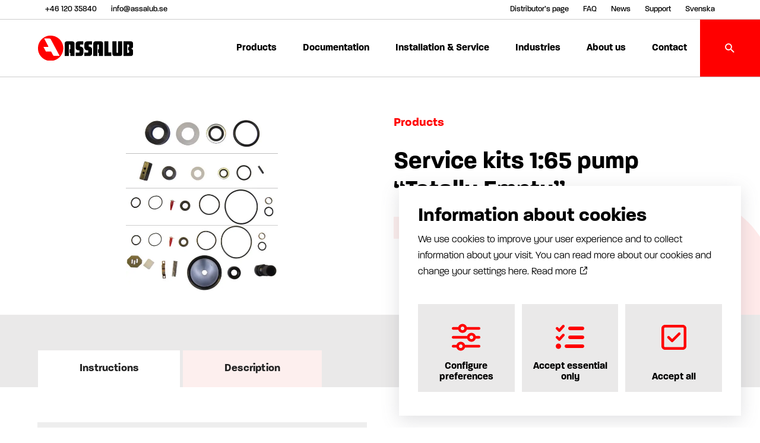

--- FILE ---
content_type: text/html; charset=UTF-8
request_url: https://assalub.com/products/air-operated-grease-pumps/service-kits-165-pump-totally-empty/
body_size: 13311
content:
    <!doctype html>
<html lang="en-US" prefix="og: https://ogp.me/ns#" class="no-js">
	<head>


		<meta charset="UTF-8">
		<title>Service kits 1:65 pump “Totally Empty” | Assalub AB %sitename</title>
		<link rel="stylesheet" href="https://use.typekit.net/qhh1rem.css">


		<link href="//www.google-analytics.com" rel="dns-prefetch">
        <link href="https://assalub.com/wp-content/themes/seodr/assets/img/icons/favicon.png" rel="shortcut icon">
        <link href="https://assalub.com/wp-content/themes/seodr/assets/img/icons/touch.png" rel="apple-touch-icon-precomposed">

		<meta http-equiv="X-UA-Compatible" content="IE=edge,chrome=1">
		<meta name="viewport" content="width=device-width, initial-scale=1.0">
		<script type="text/javascript" src="https://assalub.se/wp-admin/admin-ajax.php?action=pll_xdata_check&#038;redirect=https%3A%2F%2Fassalub.com%2Fproducts%2Fair-operated-grease-pumps%2Fservice-kits-165-pump-totally-empty%2F&#038;nonce=5a20a50232" async></script><link rel="alternate" href="https://assalub.se/produkter/tryckluftsdriven-fettpump-165/packnings-och-reparationssatser-till-fettpump-165-val-tomt/" hreflang="sv" />
<link rel="alternate" href="https://assalub.com/products/air-operated-grease-pumps/service-kits-165-pump-totally-empty/" hreflang="en" />

<!-- Search Engine Optimization by Rank Math - https://rankmath.com/ -->
<meta name="robots" content="follow, index, max-snippet:-1, max-video-preview:-1, max-image-preview:large"/>
<link rel="canonical" href="https://assalub.com/products/air-operated-grease-pumps/service-kits-165-pump-totally-empty/" />
<meta property="og:locale" content="en_US" />
<meta property="og:type" content="article" />
<meta property="og:title" content="Service kits 1:65 pump “Totally Empty” | Assalub AB %sitename" />
<meta property="og:url" content="https://assalub.com/products/air-operated-grease-pumps/service-kits-165-pump-totally-empty/" />
<meta property="og:site_name" content="Assalub AB" />
<meta property="og:updated_time" content="2022-10-05T13:29:51+02:00" />
<meta property="og:image" content="https://assalub.com/wp-content/uploads/2021/11/Reservdelspaket-till-1-65-1000x1172.jpeg" />
<meta property="og:image:secure_url" content="https://assalub.com/wp-content/uploads/2021/11/Reservdelspaket-till-1-65-1000x1172.jpeg" />
<meta property="og:image:width" content="874" />
<meta property="og:image:height" content="1024" />
<meta property="og:image:alt" content="Service kits 1:65 pump “Totally Empty”" />
<meta property="og:image:type" content="image/jpeg" />
<meta name="twitter:card" content="summary_large_image" />
<meta name="twitter:title" content="Service kits 1:65 pump “Totally Empty” | Assalub AB %sitename" />
<meta name="twitter:image" content="https://assalub.com/wp-content/uploads/2021/11/Reservdelspaket-till-1-65-1000x1172.jpeg" />
<script type="application/ld+json" class="rank-math-schema">{"@context":"https://schema.org","@graph":[{"@type":"BreadcrumbList","@id":"https://assalub.com/products/air-operated-grease-pumps/service-kits-165-pump-totally-empty/#breadcrumb","itemListElement":[{"@type":"ListItem","position":"1","item":{"@id":"https://assalub.seodrdev.se","name":"Hem"}},{"@type":"ListItem","position":"2","item":{"@id":"https://assalub.com/products/","name":"Products"}},{"@type":"ListItem","position":"3","item":{"@id":"https://assalub.com/products/manual-lubrication/","name":"Manual lubrication"}},{"@type":"ListItem","position":"4","item":{"@id":"https://assalub.com/products/grease-handling-equipment/","name":"Grease handling equipment"}},{"@type":"ListItem","position":"5","item":{"@id":"https://assalub.com/products/air-operated-grease-pumps/","name":"Air-operated grease pumps"}},{"@type":"ListItem","position":"6","item":{"@id":"https://assalub.com/products/air-operated-grease-pumps/service-kits-165-pump-totally-empty/","name":"Service kits 1:65 pump \u201cTotally Empty\u201d"}}]}]}</script>
<!-- /Rank Math WordPress SEO plugin -->

<link rel='dns-prefetch' href='//www.googletagmanager.com' />
<link rel="alternate" title="oEmbed (JSON)" type="application/json+oembed" href="https://assalub.com/wp-json/oembed/1.0/embed?url=https%3A%2F%2Fassalub.com%2Fproducts%2Fair-operated-grease-pumps%2Fservice-kits-165-pump-totally-empty%2F" />
<link rel="alternate" title="oEmbed (XML)" type="text/xml+oembed" href="https://assalub.com/wp-json/oembed/1.0/embed?url=https%3A%2F%2Fassalub.com%2Fproducts%2Fair-operated-grease-pumps%2Fservice-kits-165-pump-totally-empty%2F&#038;format=xml" />
<style id='wp-img-auto-sizes-contain-inline-css' type='text/css'>
img:is([sizes=auto i],[sizes^="auto," i]){contain-intrinsic-size:3000px 1500px}
/*# sourceURL=wp-img-auto-sizes-contain-inline-css */
</style>
<style id='wp-emoji-styles-inline-css' type='text/css'>

	img.wp-smiley, img.emoji {
		display: inline !important;
		border: none !important;
		box-shadow: none !important;
		height: 1em !important;
		width: 1em !important;
		margin: 0 0.07em !important;
		vertical-align: -0.1em !important;
		background: none !important;
		padding: 0 !important;
	}
/*# sourceURL=wp-emoji-styles-inline-css */
</style>
<style id='wp-block-library-inline-css' type='text/css'>
:root{--wp-block-synced-color:#7a00df;--wp-block-synced-color--rgb:122,0,223;--wp-bound-block-color:var(--wp-block-synced-color);--wp-editor-canvas-background:#ddd;--wp-admin-theme-color:#007cba;--wp-admin-theme-color--rgb:0,124,186;--wp-admin-theme-color-darker-10:#006ba1;--wp-admin-theme-color-darker-10--rgb:0,107,160.5;--wp-admin-theme-color-darker-20:#005a87;--wp-admin-theme-color-darker-20--rgb:0,90,135;--wp-admin-border-width-focus:2px}@media (min-resolution:192dpi){:root{--wp-admin-border-width-focus:1.5px}}.wp-element-button{cursor:pointer}:root .has-very-light-gray-background-color{background-color:#eee}:root .has-very-dark-gray-background-color{background-color:#313131}:root .has-very-light-gray-color{color:#eee}:root .has-very-dark-gray-color{color:#313131}:root .has-vivid-green-cyan-to-vivid-cyan-blue-gradient-background{background:linear-gradient(135deg,#00d084,#0693e3)}:root .has-purple-crush-gradient-background{background:linear-gradient(135deg,#34e2e4,#4721fb 50%,#ab1dfe)}:root .has-hazy-dawn-gradient-background{background:linear-gradient(135deg,#faaca8,#dad0ec)}:root .has-subdued-olive-gradient-background{background:linear-gradient(135deg,#fafae1,#67a671)}:root .has-atomic-cream-gradient-background{background:linear-gradient(135deg,#fdd79a,#004a59)}:root .has-nightshade-gradient-background{background:linear-gradient(135deg,#330968,#31cdcf)}:root .has-midnight-gradient-background{background:linear-gradient(135deg,#020381,#2874fc)}:root{--wp--preset--font-size--normal:16px;--wp--preset--font-size--huge:42px}.has-regular-font-size{font-size:1em}.has-larger-font-size{font-size:2.625em}.has-normal-font-size{font-size:var(--wp--preset--font-size--normal)}.has-huge-font-size{font-size:var(--wp--preset--font-size--huge)}.has-text-align-center{text-align:center}.has-text-align-left{text-align:left}.has-text-align-right{text-align:right}.has-fit-text{white-space:nowrap!important}#end-resizable-editor-section{display:none}.aligncenter{clear:both}.items-justified-left{justify-content:flex-start}.items-justified-center{justify-content:center}.items-justified-right{justify-content:flex-end}.items-justified-space-between{justify-content:space-between}.screen-reader-text{border:0;clip-path:inset(50%);height:1px;margin:-1px;overflow:hidden;padding:0;position:absolute;width:1px;word-wrap:normal!important}.screen-reader-text:focus{background-color:#ddd;clip-path:none;color:#444;display:block;font-size:1em;height:auto;left:5px;line-height:normal;padding:15px 23px 14px;text-decoration:none;top:5px;width:auto;z-index:100000}html :where(.has-border-color){border-style:solid}html :where([style*=border-top-color]){border-top-style:solid}html :where([style*=border-right-color]){border-right-style:solid}html :where([style*=border-bottom-color]){border-bottom-style:solid}html :where([style*=border-left-color]){border-left-style:solid}html :where([style*=border-width]){border-style:solid}html :where([style*=border-top-width]){border-top-style:solid}html :where([style*=border-right-width]){border-right-style:solid}html :where([style*=border-bottom-width]){border-bottom-style:solid}html :where([style*=border-left-width]){border-left-style:solid}html :where(img[class*=wp-image-]){height:auto;max-width:100%}:where(figure){margin:0 0 1em}html :where(.is-position-sticky){--wp-admin--admin-bar--position-offset:var(--wp-admin--admin-bar--height,0px)}@media screen and (max-width:600px){html :where(.is-position-sticky){--wp-admin--admin-bar--position-offset:0px}}

/*# sourceURL=wp-block-library-inline-css */
</style><style id='global-styles-inline-css' type='text/css'>
:root{--wp--preset--aspect-ratio--square: 1;--wp--preset--aspect-ratio--4-3: 4/3;--wp--preset--aspect-ratio--3-4: 3/4;--wp--preset--aspect-ratio--3-2: 3/2;--wp--preset--aspect-ratio--2-3: 2/3;--wp--preset--aspect-ratio--16-9: 16/9;--wp--preset--aspect-ratio--9-16: 9/16;--wp--preset--color--black: #000000;--wp--preset--color--cyan-bluish-gray: #abb8c3;--wp--preset--color--white: #ffffff;--wp--preset--color--pale-pink: #f78da7;--wp--preset--color--vivid-red: #cf2e2e;--wp--preset--color--luminous-vivid-orange: #ff6900;--wp--preset--color--luminous-vivid-amber: #fcb900;--wp--preset--color--light-green-cyan: #7bdcb5;--wp--preset--color--vivid-green-cyan: #00d084;--wp--preset--color--pale-cyan-blue: #8ed1fc;--wp--preset--color--vivid-cyan-blue: #0693e3;--wp--preset--color--vivid-purple: #9b51e0;--wp--preset--gradient--vivid-cyan-blue-to-vivid-purple: linear-gradient(135deg,rgb(6,147,227) 0%,rgb(155,81,224) 100%);--wp--preset--gradient--light-green-cyan-to-vivid-green-cyan: linear-gradient(135deg,rgb(122,220,180) 0%,rgb(0,208,130) 100%);--wp--preset--gradient--luminous-vivid-amber-to-luminous-vivid-orange: linear-gradient(135deg,rgb(252,185,0) 0%,rgb(255,105,0) 100%);--wp--preset--gradient--luminous-vivid-orange-to-vivid-red: linear-gradient(135deg,rgb(255,105,0) 0%,rgb(207,46,46) 100%);--wp--preset--gradient--very-light-gray-to-cyan-bluish-gray: linear-gradient(135deg,rgb(238,238,238) 0%,rgb(169,184,195) 100%);--wp--preset--gradient--cool-to-warm-spectrum: linear-gradient(135deg,rgb(74,234,220) 0%,rgb(151,120,209) 20%,rgb(207,42,186) 40%,rgb(238,44,130) 60%,rgb(251,105,98) 80%,rgb(254,248,76) 100%);--wp--preset--gradient--blush-light-purple: linear-gradient(135deg,rgb(255,206,236) 0%,rgb(152,150,240) 100%);--wp--preset--gradient--blush-bordeaux: linear-gradient(135deg,rgb(254,205,165) 0%,rgb(254,45,45) 50%,rgb(107,0,62) 100%);--wp--preset--gradient--luminous-dusk: linear-gradient(135deg,rgb(255,203,112) 0%,rgb(199,81,192) 50%,rgb(65,88,208) 100%);--wp--preset--gradient--pale-ocean: linear-gradient(135deg,rgb(255,245,203) 0%,rgb(182,227,212) 50%,rgb(51,167,181) 100%);--wp--preset--gradient--electric-grass: linear-gradient(135deg,rgb(202,248,128) 0%,rgb(113,206,126) 100%);--wp--preset--gradient--midnight: linear-gradient(135deg,rgb(2,3,129) 0%,rgb(40,116,252) 100%);--wp--preset--font-size--small: 13px;--wp--preset--font-size--medium: 20px;--wp--preset--font-size--large: 36px;--wp--preset--font-size--x-large: 42px;--wp--preset--spacing--20: 0.44rem;--wp--preset--spacing--30: 0.67rem;--wp--preset--spacing--40: 1rem;--wp--preset--spacing--50: 1.5rem;--wp--preset--spacing--60: 2.25rem;--wp--preset--spacing--70: 3.38rem;--wp--preset--spacing--80: 5.06rem;--wp--preset--shadow--natural: 6px 6px 9px rgba(0, 0, 0, 0.2);--wp--preset--shadow--deep: 12px 12px 50px rgba(0, 0, 0, 0.4);--wp--preset--shadow--sharp: 6px 6px 0px rgba(0, 0, 0, 0.2);--wp--preset--shadow--outlined: 6px 6px 0px -3px rgb(255, 255, 255), 6px 6px rgb(0, 0, 0);--wp--preset--shadow--crisp: 6px 6px 0px rgb(0, 0, 0);}:where(.is-layout-flex){gap: 0.5em;}:where(.is-layout-grid){gap: 0.5em;}body .is-layout-flex{display: flex;}.is-layout-flex{flex-wrap: wrap;align-items: center;}.is-layout-flex > :is(*, div){margin: 0;}body .is-layout-grid{display: grid;}.is-layout-grid > :is(*, div){margin: 0;}:where(.wp-block-columns.is-layout-flex){gap: 2em;}:where(.wp-block-columns.is-layout-grid){gap: 2em;}:where(.wp-block-post-template.is-layout-flex){gap: 1.25em;}:where(.wp-block-post-template.is-layout-grid){gap: 1.25em;}.has-black-color{color: var(--wp--preset--color--black) !important;}.has-cyan-bluish-gray-color{color: var(--wp--preset--color--cyan-bluish-gray) !important;}.has-white-color{color: var(--wp--preset--color--white) !important;}.has-pale-pink-color{color: var(--wp--preset--color--pale-pink) !important;}.has-vivid-red-color{color: var(--wp--preset--color--vivid-red) !important;}.has-luminous-vivid-orange-color{color: var(--wp--preset--color--luminous-vivid-orange) !important;}.has-luminous-vivid-amber-color{color: var(--wp--preset--color--luminous-vivid-amber) !important;}.has-light-green-cyan-color{color: var(--wp--preset--color--light-green-cyan) !important;}.has-vivid-green-cyan-color{color: var(--wp--preset--color--vivid-green-cyan) !important;}.has-pale-cyan-blue-color{color: var(--wp--preset--color--pale-cyan-blue) !important;}.has-vivid-cyan-blue-color{color: var(--wp--preset--color--vivid-cyan-blue) !important;}.has-vivid-purple-color{color: var(--wp--preset--color--vivid-purple) !important;}.has-black-background-color{background-color: var(--wp--preset--color--black) !important;}.has-cyan-bluish-gray-background-color{background-color: var(--wp--preset--color--cyan-bluish-gray) !important;}.has-white-background-color{background-color: var(--wp--preset--color--white) !important;}.has-pale-pink-background-color{background-color: var(--wp--preset--color--pale-pink) !important;}.has-vivid-red-background-color{background-color: var(--wp--preset--color--vivid-red) !important;}.has-luminous-vivid-orange-background-color{background-color: var(--wp--preset--color--luminous-vivid-orange) !important;}.has-luminous-vivid-amber-background-color{background-color: var(--wp--preset--color--luminous-vivid-amber) !important;}.has-light-green-cyan-background-color{background-color: var(--wp--preset--color--light-green-cyan) !important;}.has-vivid-green-cyan-background-color{background-color: var(--wp--preset--color--vivid-green-cyan) !important;}.has-pale-cyan-blue-background-color{background-color: var(--wp--preset--color--pale-cyan-blue) !important;}.has-vivid-cyan-blue-background-color{background-color: var(--wp--preset--color--vivid-cyan-blue) !important;}.has-vivid-purple-background-color{background-color: var(--wp--preset--color--vivid-purple) !important;}.has-black-border-color{border-color: var(--wp--preset--color--black) !important;}.has-cyan-bluish-gray-border-color{border-color: var(--wp--preset--color--cyan-bluish-gray) !important;}.has-white-border-color{border-color: var(--wp--preset--color--white) !important;}.has-pale-pink-border-color{border-color: var(--wp--preset--color--pale-pink) !important;}.has-vivid-red-border-color{border-color: var(--wp--preset--color--vivid-red) !important;}.has-luminous-vivid-orange-border-color{border-color: var(--wp--preset--color--luminous-vivid-orange) !important;}.has-luminous-vivid-amber-border-color{border-color: var(--wp--preset--color--luminous-vivid-amber) !important;}.has-light-green-cyan-border-color{border-color: var(--wp--preset--color--light-green-cyan) !important;}.has-vivid-green-cyan-border-color{border-color: var(--wp--preset--color--vivid-green-cyan) !important;}.has-pale-cyan-blue-border-color{border-color: var(--wp--preset--color--pale-cyan-blue) !important;}.has-vivid-cyan-blue-border-color{border-color: var(--wp--preset--color--vivid-cyan-blue) !important;}.has-vivid-purple-border-color{border-color: var(--wp--preset--color--vivid-purple) !important;}.has-vivid-cyan-blue-to-vivid-purple-gradient-background{background: var(--wp--preset--gradient--vivid-cyan-blue-to-vivid-purple) !important;}.has-light-green-cyan-to-vivid-green-cyan-gradient-background{background: var(--wp--preset--gradient--light-green-cyan-to-vivid-green-cyan) !important;}.has-luminous-vivid-amber-to-luminous-vivid-orange-gradient-background{background: var(--wp--preset--gradient--luminous-vivid-amber-to-luminous-vivid-orange) !important;}.has-luminous-vivid-orange-to-vivid-red-gradient-background{background: var(--wp--preset--gradient--luminous-vivid-orange-to-vivid-red) !important;}.has-very-light-gray-to-cyan-bluish-gray-gradient-background{background: var(--wp--preset--gradient--very-light-gray-to-cyan-bluish-gray) !important;}.has-cool-to-warm-spectrum-gradient-background{background: var(--wp--preset--gradient--cool-to-warm-spectrum) !important;}.has-blush-light-purple-gradient-background{background: var(--wp--preset--gradient--blush-light-purple) !important;}.has-blush-bordeaux-gradient-background{background: var(--wp--preset--gradient--blush-bordeaux) !important;}.has-luminous-dusk-gradient-background{background: var(--wp--preset--gradient--luminous-dusk) !important;}.has-pale-ocean-gradient-background{background: var(--wp--preset--gradient--pale-ocean) !important;}.has-electric-grass-gradient-background{background: var(--wp--preset--gradient--electric-grass) !important;}.has-midnight-gradient-background{background: var(--wp--preset--gradient--midnight) !important;}.has-small-font-size{font-size: var(--wp--preset--font-size--small) !important;}.has-medium-font-size{font-size: var(--wp--preset--font-size--medium) !important;}.has-large-font-size{font-size: var(--wp--preset--font-size--large) !important;}.has-x-large-font-size{font-size: var(--wp--preset--font-size--x-large) !important;}
/*# sourceURL=global-styles-inline-css */
</style>

<style id='classic-theme-styles-inline-css' type='text/css'>
/*! This file is auto-generated */
.wp-block-button__link{color:#fff;background-color:#32373c;border-radius:9999px;box-shadow:none;text-decoration:none;padding:calc(.667em + 2px) calc(1.333em + 2px);font-size:1.125em}.wp-block-file__button{background:#32373c;color:#fff;text-decoration:none}
/*# sourceURL=/wp-includes/css/classic-themes.min.css */
</style>
<link rel='stylesheet' id='contact-form-7-css' href='https://assalub.com/wp-content/plugins/contact-form-7/includes/css/styles.css?ver=6.1.4' media='all' />
<link rel='stylesheet' id='wpa-css-css' href='https://assalub.com/wp-content/plugins/honeypot/includes/css/wpa.css?ver=2.3.04' media='all' />
<link rel='stylesheet' id='cookie-style-css' href='https://assalub.com/wp-content/plugins/hw-cookie-drops-multilingual//style/style.css?ver=6.9' media='all' />
<link rel='stylesheet' id='tinystyle-css' href='https://assalub.com/wp-content/themes/seodr/assets/css/tinyslider.css?ver=6.9' media='all' />
<link rel='stylesheet' id='icons-css' href='https://assalub.com/wp-content/themes/seodr/assets/css/icons.css?ver=1.0' media='all' />
<link rel='stylesheet' id='style-css' href='https://assalub.com/wp-content/themes/seodr/style.css?ver=1.6' media='all' />
<link rel='stylesheet' id='menu-css' href='https://assalub.com/wp-content/themes/seodr/assets/css/menu.css?ver=1.3' media='all' />
<script type="text/javascript" src="https://assalub.com/wp-includes/js/jquery/jquery.min.js?ver=3.7.1" id="jquery-core-js"></script>
<script type="text/javascript" src="https://assalub.com/wp-includes/js/jquery/jquery-migrate.min.js?ver=3.4.1" id="jquery-migrate-js"></script>
<script type="text/javascript" src="https://assalub.com/wp-content/themes/seodr/assets/js/tinyslider.js?ver=2.9.2" id="tinyscript-js"></script>
<script type="text/javascript" src="https://assalub.com/wp-content/themes/seodr/assets/js/scripts.js?ver=1.2" id="themescript-js"></script>
<link rel="https://api.w.org/" href="https://assalub.com/wp-json/" /><meta name="generator" content="Site Kit by Google 1.168.0" /><link rel="icon" href="https://assalub.com/wp-content/uploads/2023/11/cropped-fav-32x32.jpg" sizes="32x32" />
<link rel="icon" href="https://assalub.com/wp-content/uploads/2023/11/cropped-fav-192x192.jpg" sizes="192x192" />
<link rel="apple-touch-icon" href="https://assalub.com/wp-content/uploads/2023/11/cropped-fav-180x180.jpg" />
<meta name="msapplication-TileImage" content="https://assalub.com/wp-content/uploads/2023/11/cropped-fav-270x270.jpg" />

	</head>
	<body class="wp-singular produkter-template-default single single-produkter postid-3095 wp-theme-seodr service-kits-165-pump-totally-empty">

<!-- Google Tag Manager (noscript) -->
<noscript><iframe src="https://www.googletagmanager.com/ns.html?id=GTM-K2XK38P"
height="0" width="0" style="display:none;visibility:hidden"></iframe></noscript>
<!-- End Google Tag Manager (noscript) -->

		<div class="fixed-search search-header">
		<span class="overlay"></span>
			<div class="wrap-xs center">
			<h2>What are you looking for? </h2>

				<i class="icon-clear"></i>
				<form class="search col-f-1 pad-s" method="get" action="https://assalub.com/" role="search">


<div class="outer-search-input">
	<i class="icon-search"></i>
	<input class="search-input" type="search" name="s" placeholder="Search for product...">
</div>
	<button class="search-submit btn btn-primary" type="submit" role="button">Search for product...</button>
</form>
			</div>
		</div>
		<header class="header clear" role="banner">
			<div class="sub-header white-bg">
				<div class="wrap-l flex">
					<ul class="cntct">
													<li><a href="tel:+46 120 35840"><span class="flex vert-center">+46 120 35840</span></a></li>
													<li><a href="mailto:info@assalub.se"><span class="flex vert-center">info@assalub.se</span></a></li>
											</ul>
					<ul id="menu-top-meny-en" class="menu"><li id="menu-item-3472" class="menu-item menu-item-type-post_type menu-item-object-page menu-item-3472"><a href="https://assalub.com/distributors-page/">Distributor’s page</a></li>
<li id="menu-item-2370" class="menu-item menu-item-type-post_type_archive menu-item-object-faq menu-item-2370"><a href="https://assalub.com/faq/">FAQ</a></li>
<li id="menu-item-3471" class="menu-item menu-item-type-post_type_archive menu-item-object-nyheter menu-item-3471"><a href="https://assalub.com/news/">News</a></li>
<li id="menu-item-2373" class="menu-item menu-item-type-custom menu-item-object-custom menu-item-2373"><a href="https://get.teamviewer.com/je45bgp">Support</a></li>
<li id="menu-item-2286-sv" class="lang-item lang-item-51 lang-item-sv lang-item-first menu-item menu-item-type-custom menu-item-object-custom menu-item-2286-sv"><a href="https://assalub.se/produkter/tryckluftsdriven-fettpump-165/packnings-och-reparationssatser-till-fettpump-165-val-tomt/" hreflang="sv-SE" lang="sv-SE">Svenska</a></li>
</ul>				</div>
			</div>	
			<div class="main-header white-bg">
				<div id="menuwrap" class="wrap-xl flex vert-center flex-space">
					<div class="logo pad-xs">
						<a href="https://assalub.com"><img src="https://assalub.com/wp-content/themes/seodr/assets/img/logo.svg" alt="Logo" class="logo-img"/></a>
					</div>
					<nav class="nav flex" role="navigation">
						
						<ul id="menu-huvudmeny-en" class="menu"><li id="menu-item-2378" class="meny-products menu-item menu-item-type-post_type_archive menu-item-object-produkter menu-item-has-children menu-item-2378"><a href="https://assalub.com/products/">Products</a>
<ul class="sub-menu">
	<li id="menu-item-3474" class="menu-item menu-item-type-taxonomy menu-item-object-produktkategori menu-item-has-children menu-item-3474"><a href="https://assalub.com/products/automatic-lubrication/">Automatic lubrication</a>
	<ul class="sub-menu">
		<li id="menu-item-3478" class="menu-item menu-item-type-taxonomy menu-item-object-produktkategori menu-item-3478"><a href="https://assalub.com/products/circulation-system/">Circulation system</a></li>
		<li id="menu-item-3475" class="menu-item menu-item-type-taxonomy menu-item-object-produktkategori menu-item-3475"><a href="https://assalub.com/products/single-line-systems/">Single-line systems</a></li>
		<li id="menu-item-3476" class="menu-item menu-item-type-taxonomy menu-item-object-produktkategori menu-item-3476"><a href="https://assalub.com/products/single-point-lubricator/">Single point lubricator</a></li>
		<li id="menu-item-3480" class="menu-item menu-item-type-taxonomy menu-item-object-produktkategori menu-item-3480"><a href="https://assalub.com/products/multi-line-system/">Multi-line system</a></li>
		<li id="menu-item-3479" class="menu-item menu-item-type-taxonomy menu-item-object-produktkategori menu-item-3479"><a href="https://assalub.com/products/progressive-system/">Progressive system</a></li>
		<li id="menu-item-3481" class="menu-item menu-item-type-taxonomy menu-item-object-produktkategori menu-item-3481"><a href="https://assalub.com/products/dual-line-system/">Dual-line system</a></li>
		<li id="menu-item-3490" class="menu-item menu-item-type-taxonomy menu-item-object-produktkategori menu-item-3490"><a href="https://assalub.com/products/grease-coating-and-injection/">Grease Coating and Injection</a></li>
	</ul>
</li>
	<li id="menu-item-3482" class="menu-item menu-item-type-taxonomy menu-item-object-produktkategori current-produkter-ancestor menu-item-has-children menu-item-3482"><a href="https://assalub.com/products/manual-lubrication/">Manual lubrication</a>
	<ul class="sub-menu">
		<li id="menu-item-3484" class="menu-item menu-item-type-taxonomy menu-item-object-produktkategori current-produkter-ancestor menu-item-3484"><a href="https://assalub.com/products/grease-handling-equipment/">Grease handling equipment</a></li>
		<li id="menu-item-3483" class="menu-item menu-item-type-taxonomy menu-item-object-produktkategori menu-item-3483"><a href="https://assalub.com/products/oil-handling/">Oil handling</a></li>
		<li id="menu-item-4339" class="menu-item menu-item-type-custom menu-item-object-custom menu-item-4339"><a href="https://assalub.com/products/greasepump/">Greasepump</a></li>
	</ul>
</li>
	<li id="menu-item-4311" class="menu-item menu-item-type-custom menu-item-object-custom menu-item-has-children menu-item-4311"><a href="https://assalub.com/products/grease-meter/">Grease meter</a>
	<ul class="sub-menu">
		<li id="menu-item-3485" class="menu-item menu-item-type-taxonomy menu-item-object-produktkategori menu-item-3485"><a href="https://assalub.com/products/luberight/">LubeRight &#8211;  Computer-assisted lubrication</a></li>
		<li id="menu-item-3477" class="menu-item menu-item-type-taxonomy menu-item-object-produktkategori menu-item-3477"><a href="https://assalub.com/products/lubemon/">LubeMon &#8211; Lubrication monitoring</a></li>
		<li id="menu-item-4325" class="menu-item menu-item-type-custom menu-item-object-custom menu-item-4325"><a href="https://assalub.com/products/grease-meter/grease-meter/">Grease meter</a></li>
	</ul>
</li>
	<li id="menu-item-3486" class="menu-item menu-item-type-taxonomy menu-item-object-produktkategori menu-item-has-children menu-item-3486"><a href="https://assalub.com/products/installation/">Installation</a>
	<ul class="sub-menu">
		<li id="menu-item-3487" class="menu-item menu-item-type-taxonomy menu-item-object-produktkategori menu-item-3487"><a href="https://assalub.com/products/installation-materials/">Installation materials</a></li>
		<li id="menu-item-3488" class="menu-item menu-item-type-taxonomy menu-item-object-produktkategori menu-item-3488"><a href="https://assalub.com/products/hose-reels/">Hose reels</a></li>
	</ul>
</li>
	<li id="menu-item-3491" class="menu-item menu-item-type-taxonomy menu-item-object-produktkategori menu-item-has-children menu-item-3491"><a href="https://assalub.com/products/rust-proofing-equipment/">Rust proofing equipment</a>
	<ul class="sub-menu">
		<li id="menu-item-3495" class="menu-item menu-item-type-taxonomy menu-item-object-produktkategori menu-item-3495"><a href="https://assalub.com/products/nozzles/">Nozzles</a></li>
		<li id="menu-item-3492" class="menu-item menu-item-type-taxonomy menu-item-object-produktkategori menu-item-3492"><a href="https://assalub.com/products/outlet-pipes/">Outlet pipes</a></li>
		<li id="menu-item-3493" class="menu-item menu-item-type-taxonomy menu-item-object-produktkategori menu-item-3493"><a href="https://assalub.com/products/pumps-and-accessories/">Pumps and accessories</a></li>
		<li id="menu-item-3494" class="menu-item menu-item-type-taxonomy menu-item-object-produktkategori menu-item-3494"><a href="https://assalub.com/products/complete-packages/">Complete packages</a></li>
	</ul>
</li>
</ul>
</li>
<li id="menu-item-2379" class="menu-item menu-item-type-post_type_archive menu-item-object-dokumentation menu-item-has-children menu-item-2379"><a href="https://assalub.com/documentation/">Documentation</a>
<ul class="sub-menu">
	<li id="menu-item-3507" class="menu-item menu-item-type-post_type menu-item-object-dokumentation menu-item-3507"><a href="https://assalub.com/documentation/instructions/">Instructions</a></li>
	<li id="menu-item-3505" class="menu-item menu-item-type-post_type menu-item-object-dokumentation menu-item-3505"><a href="https://assalub.com/documentation/cad-files/">CAD files</a></li>
	<li id="menu-item-3506" class="menu-item menu-item-type-post_type menu-item-object-dokumentation menu-item-3506"><a href="https://assalub.com/documentation/catalogs/">Catalogs</a></li>
	<li id="menu-item-3508" class="menu-item menu-item-type-post_type menu-item-object-dokumentation menu-item-3508"><a href="https://assalub.com/documentation/useful-information/">Useful information</a></li>
</ul>
</li>
<li id="menu-item-3470" class="menu-item menu-item-type-post_type menu-item-object-page menu-item-3470"><a href="https://assalub.com/installation-service/">Installation &#038; Service</a></li>
<li id="menu-item-2382" class="menu-item menu-item-type-post_type_archive menu-item-object-branscher menu-item-2382"><a href="https://assalub.com/industries/">Industries</a></li>
<li id="menu-item-2381" class="menu-item menu-item-type-post_type menu-item-object-page menu-item-2381"><a href="https://assalub.com/about-assalub/">About us</a></li>
<li id="menu-item-2380" class="menu-item menu-item-type-post_type menu-item-object-page menu-item-has-children menu-item-2380"><a href="https://assalub.com/contact/">Contact</a>
<ul class="sub-menu">
	<li id="menu-item-3521" class="menu-item menu-item-type-post_type menu-item-object-page menu-item-3521"><a href="https://assalub.com/distributors/">Distributors</a></li>
</ul>
</li>
</ul>						<i class="icon-search"></i>
					</nav>
					<div class="hamburger-outer flex vert-center horiz-center secondary-bg">
						<button class="c-hamburger c-hamburger--htx"><span></span></button>
					</div>
				</div>
			</div>
		</header>
	<main role="main" class="main-content">
		<section class="bread">
			<div class="wrap-l flex vert-center">
							</div>
		</section>

		<section class="product">
			<img class="icon-bg" src="/wp-content/themes/seodr/assets/img/icon-assalub-transparent.svg">
							<div class="wrap-l pad-s flex flex-space">
					<div class="col-1-2 flex vert-center horiz-center">
						<img src="https://assalub.com/wp-content/uploads/2021/11/Reservdelspaket-till-1-65-500x586.jpeg" class="attachment-product size-product wp-post-image" alt="" decoding="async" fetchpriority="high" srcset="https://assalub.com/wp-content/uploads/2021/11/Reservdelspaket-till-1-65-500x586.jpeg 500w, https://assalub.com/wp-content/uploads/2021/11/Reservdelspaket-till-1-65-250x293.jpeg 250w, https://assalub.com/wp-content/uploads/2021/11/Reservdelspaket-till-1-65-1000x1172.jpeg 1000w, https://assalub.com/wp-content/uploads/2021/11/Reservdelspaket-till-1-65-768x900.jpeg 768w, https://assalub.com/wp-content/uploads/2021/11/Reservdelspaket-till-1-65-1311x1536.jpeg 1311w, https://assalub.com/wp-content/uploads/2021/11/Reservdelspaket-till-1-65-1747x2048.jpeg 1747w, https://assalub.com/wp-content/uploads/2021/11/Reservdelspaket-till-1-65-150x176.jpeg 150w" sizes="(max-width: 500px) 100vw, 500px" />					</div>

					<div class="col-1-2 product-content">
						<p class="upper">Products</p>
						<h1>Service kits 1:65 pump “Totally Empty”</h1>
													<p class="art-number">art.nr: 0102153</p>
																	</div>
				</div>
					</section>
	
		    <section class="tab-section">
        <ul class="tab-list">
                                            <li class="upper">Instructions</li>
                                            <li class="upper">Description</li>
                    </ul>
        <div class="tab-content-outer wrap-l">
                            <div class="tab-content pad-m">
                    <div class="flex">
                                                      
                                <div class="col-1-2">                 
                                                                                                                            <a class="flex documents col-f-1" href="https://assalub.com/wp-content/uploads/2021/11/I2630setdf.pdf" target="_blank">
                                                    <i class="icon-file_download"></i>
                                                    <div class="col-f-1 flex">
                                                                                                                    <p>Handbook Grease Pump 1:65</p>
                                                                                                            </div>
                                                </a>
                                            
                                                                                                                    </div>
                                                                        </div>
                </div>
                            <div class="tab-content pad-m">
                    <div class="flex">
                                                      
                                    <div class="flex col-f-1 flex-space marg-b-xs">
                                        <div class="col-1-2">
                                            <table border="0" class="produkt-tabell"><tbody><tr class="tabell-row"><td>Sealing kit for pump 1:65 "totally empty"</td><td></td></tr><tr class="tabell-row"><td>Part Number:	</td><td>0102153</td></tr><tr class="tabell-row"><td>Repair kit for pump 1:65 "totally empty"
</td><td></td></tr><tr class="tabell-row"><td>Part Number:	
</td><td>0102154
</td></tr></tbody></table>                                        </div>
                                        <div class="col-1-2">
                                                                                            <p><img loading="lazy" decoding="async" class="alignnone wp-image-849" src="https://assalub.com/wp-content/uploads/2021/11/repsats-1.65-250x164.png" alt="" width="500" height="328" srcset="https://assalub.com/wp-content/uploads/2021/11/repsats-1.65-250x164.png 250w, https://assalub.com/wp-content/uploads/2021/11/repsats-1.65-768x503.png 768w, https://assalub.com/wp-content/uploads/2021/11/repsats-1.65-500x328.png 500w, https://assalub.com/wp-content/uploads/2021/11/repsats-1.65-150x98.png 150w, https://assalub.com/wp-content/uploads/2021/11/repsats-1.65.png 853w" sizes="auto, (max-width: 500px) 100vw, 500px" /></p>
<p>Air motor.</p>
                                                                                    </div>
                                    </div>





                                                                                  
                                    <div class="flex col-f-1 flex-space marg-b-xs">
                                        <div class="col-1-2">
                                            <table border="0" class="produkt-tabell"><tbody><tr class="tabell-row"><td>Sealing kit for air motor for pump 1:65 "totally empty"
</td><td></td></tr><tr class="tabell-row"><td>Part Number:	</td><td>0102151
</td></tr><tr class="tabell-row"><td>Repair kit for air motor for pump 1:65
</td><td></td></tr><tr class="tabell-row"><td>Part Number:	</td><td>0102152
</td></tr></tbody></table>                                        </div>
                                        <div class="col-1-2">
                                                                                            <p><img loading="lazy" decoding="async" class="alignnone wp-image-851 size-full" src="https://assalub.com/wp-content/uploads/2021/11/repsats-pump-1.65.png" alt="" width="525" height="683" srcset="https://assalub.com/wp-content/uploads/2021/11/repsats-pump-1.65.png 525w, https://assalub.com/wp-content/uploads/2021/11/repsats-pump-1.65-250x325.png 250w, https://assalub.com/wp-content/uploads/2021/11/repsats-pump-1.65-500x650.png 500w, https://assalub.com/wp-content/uploads/2021/11/repsats-pump-1.65-150x195.png 150w" sizes="auto, (max-width: 525px) 100vw, 525px" /></p>
<p>Pump.</p>
                                                                                    </div>
                                    </div>





                                                                        </div>
                </div>
                    </div>         
    </section>


























































				<section class="related-products pad-m">
			<div class="wrap-l">
				<h2>Related products</h2>
			</div>
			<div class="wrap-l flex">
									<a class="col-1-4 flex loop-product" href="https://assalub.com/products/accessories-for-grease-pumps/fettfilter/">
						<div class="loop-box-img flex vert-center">
							<img src="https://assalub.com/wp-content/uploads/2021/12/101798.jpeg" class="attachment-large size-large wp-post-image" alt="" decoding="async" loading="lazy" srcset="https://assalub.com/wp-content/uploads/2021/12/101798.jpeg 472w, https://assalub.com/wp-content/uploads/2021/12/101798-250x349.jpeg 250w, https://assalub.com/wp-content/uploads/2021/12/101798-150x209.jpeg 150w" sizes="auto, (max-width: 472px) 100vw, 472px" />						</div>
						<div class="grey-bg pad-40 content-small">
							<h2>Grease filter</h2>	
							<span class="show-item upper flex vert-center">See product<img class="arrow-right" src="/wp-content/themes/seodr/assets/img/icons/arrow-right.svg"></span>
						</div>
					</a>
								<a class="col-1-4 flex loop-product" href="https://assalub.com/products/accessories-for-grease-pumps/grease-filter-cartridge/">
						<div class="loop-box-img flex vert-center">
							<img src="https://assalub.com/wp-content/uploads/2021/12/906307-1000x755.jpeg" class="attachment-large size-large wp-post-image" alt="" decoding="async" loading="lazy" srcset="https://assalub.com/wp-content/uploads/2021/12/906307-1000x755.jpeg 1000w, https://assalub.com/wp-content/uploads/2021/12/906307-250x189.jpeg 250w, https://assalub.com/wp-content/uploads/2021/12/906307-768x580.jpeg 768w, https://assalub.com/wp-content/uploads/2021/12/906307-500x378.jpeg 500w, https://assalub.com/wp-content/uploads/2021/12/906307-150x113.jpeg 150w, https://assalub.com/wp-content/uploads/2021/12/906307.jpeg 1181w" sizes="auto, (max-width: 1000px) 100vw, 1000px" />						</div>
						<div class="grey-bg pad-40 content-small">
							<h2>Grease filter cartridge</h2>	
							<span class="show-item upper flex vert-center">See product<img class="arrow-right" src="/wp-content/themes/seodr/assets/img/icons/arrow-right.svg"></span>
						</div>
					</a>
								<a class="col-1-4 flex loop-product" href="https://assalub.com/products/air-operatedgreasepump1-65/totally-empty-follower-plate/">
						<div class="loop-box-img flex vert-center">
							<img src="https://assalub.com/wp-content/uploads/2021/11/0102116.jpeg" class="attachment-large size-large wp-post-image" alt="" decoding="async" loading="lazy" srcset="https://assalub.com/wp-content/uploads/2021/11/0102116.jpeg 472w, https://assalub.com/wp-content/uploads/2021/11/0102116-250x259.jpeg 250w, https://assalub.com/wp-content/uploads/2021/11/0102116-150x155.jpeg 150w" sizes="auto, (max-width: 472px) 100vw, 472px" />						</div>
						<div class="grey-bg pad-40 content-small">
							<h2>“Totally Empty” follower plate</h2>	
							<span class="show-item upper flex vert-center">See product<img class="arrow-right" src="/wp-content/themes/seodr/assets/img/icons/arrow-right.svg"></span>
						</div>
					</a>
								<a class="col-1-4 flex loop-product" href="https://assalub.com/products/greasepump/165-ratio-air-operated-grease-pump/">
						<div class="loop-box-img flex vert-center">
							<img src="https://assalub.com/wp-content/uploads/2022/08/Fettpump-1_65-hink-1000x2265.jpg" class="attachment-large size-large wp-post-image" alt="" decoding="async" loading="lazy" srcset="https://assalub.com/wp-content/uploads/2022/08/Fettpump-1_65-hink-1000x2265.jpg 1000w, https://assalub.com/wp-content/uploads/2022/08/Fettpump-1_65-hink-250x566.jpg 250w, https://assalub.com/wp-content/uploads/2022/08/Fettpump-1_65-hink-768x1739.jpg 768w, https://assalub.com/wp-content/uploads/2022/08/Fettpump-1_65-hink-678x1536.jpg 678w, https://assalub.com/wp-content/uploads/2022/08/Fettpump-1_65-hink-904x2048.jpg 904w, https://assalub.com/wp-content/uploads/2022/08/Fettpump-1_65-hink-500x1132.jpg 500w, https://assalub.com/wp-content/uploads/2022/08/Fettpump-1_65-hink-150x340.jpg 150w, https://assalub.com/wp-content/uploads/2022/08/Fettpump-1_65-hink-scaled.jpg 1130w" sizes="auto, (max-width: 452px) 100vw, 452px" />						</div>
						<div class="grey-bg pad-40 content-small">
							<h2>1:65 ratio air-operated grease pump</h2>	
							<span class="show-item upper flex vert-center">See product<img class="arrow-right" src="/wp-content/themes/seodr/assets/img/icons/arrow-right.svg"></span>
						</div>
					</a>
												</div>
				
		</section>
			</main>

	<footer class="footer footer-search" role="contentinfo">
						<div class="footer-puff ">
			<a class="grey-bg" href="https://assalub.com/documentation">
				<div class="wrap-l">
					<img class="arrow-right" src="/wp-content/themes/seodr/assets/img/icons/arrow-right-black.svg">
				<h2>Documentation</h2>
<p>Download instructions, directories and CAD files and more.</p>
				</div>
			</a>
		</div>
		<div class="main-footer pad-m">
			<img class="icon-bg" src="/wp-content/themes/seodr/assets/img/icon-assalub-transparent.svg">
			<div class="wrap-l flex flex-space">
				<div class="col-1-2 flex vert-center">
					<form class="search col-f-1 pad-s" method="get" action="https://assalub.com/" role="search">


<div class="outer-search-input">
	<i class="icon-search"></i>
	<input class="search-input" type="search" name="s" placeholder="Search for product...">
</div>
	<button class="search-submit btn btn-primary" type="submit" role="button">Search for product...</button>
</form>
				</div>
				<div class="col-f-1-2 flex flex-end">
					<div class="col-1-3">
						<div id="nav_menu-4" class="widget_nav_menu"><h3>Products</h3><ul id="menu-footer-1-en" class="menu"><li id="menu-item-3589" class="menu-item menu-item-type-taxonomy menu-item-object-produktkategori menu-item-3589"><a href="https://assalub.com/products/automatic-lubrication/">Automatic lubrication</a></li>
<li id="menu-item-3588" class="menu-item menu-item-type-taxonomy menu-item-object-produktkategori current-produkter-ancestor menu-item-3588"><a href="https://assalub.com/products/manual-lubrication/">Manual lubrication</a></li>
<li id="menu-item-3590" class="menu-item menu-item-type-taxonomy menu-item-object-produktkategori menu-item-3590"><a href="https://assalub.com/products/installation/">Installation</a></li>
<li id="menu-item-3591" class="menu-item menu-item-type-taxonomy menu-item-object-produktkategori menu-item-3591"><a href="https://assalub.com/products/production-equipment/">Production equipment</a></li>
<li id="menu-item-3592" class="menu-item menu-item-type-taxonomy menu-item-object-produktkategori menu-item-3592"><a href="https://assalub.com/products/rust-proofing-equipment/">Rust proofing equipment</a></li>
</ul></div>					</div>
					<div class="col-1-3">
						<div id="nav_menu-5" class="widget_nav_menu"><h3>About us</h3><ul id="menu-footer-2-en" class="menu"><li id="menu-item-3598" class="menu-item menu-item-type-post_type menu-item-object-page menu-item-3598"><a href="https://assalub.com/distributors/">Distributors</a></li>
<li id="menu-item-3599" class="menu-item menu-item-type-post_type_archive menu-item-object-branscher menu-item-3599"><a href="https://assalub.com/industries/">Industries</a></li>
<li id="menu-item-3600" class="menu-item menu-item-type-post_type_archive menu-item-object-nyheter menu-item-3600"><a href="https://assalub.com/news/">News</a></li>
<li id="menu-item-3601" class="menu-item menu-item-type-post_type_archive menu-item-object-dokumentation menu-item-3601"><a href="https://assalub.com/documentation/">Documentation</a></li>
<li id="menu-item-3602" class="menu-item menu-item-type-post_type menu-item-object-page menu-item-3602"><a href="https://assalub.com/contact/">Contact</a></li>
</ul></div>					</div>
					<div class="col-1-3">
						<div id="text-2" class="widget_text"><h3>Assalub AB</h3>			<div class="textwidget"><p>Prästängsvägen 15</p>
<p>597 30 Åtvidaberg</p>
<p><a href="tel:+4612035840">+46 120 35840</a></p>
<p><a href="mailto:info@assalub.se">info@assalub.se</a></p>
</div>
		</div>					</div>
				</div>
			</div>
		</div>
		<div class="sub-footer pad-m dark-red-bg">
			<div class="wrap-l flex flex-space">
				<div>
					<p class="copyright">&copy; Copyright Assalub AB 2026</p>
				</div>
				<div class="flex vert-center">
					
					                                                                                                 					<a class="sub-right" href="/en/privacy-policy"> Privacy policy </a>
										
					
					
					<a class="sub-right" href="/cookies">Cookiepolicy</a>
					
					<a class="footer-social" href="https://www.facebook.com/assalub/" target="_blank"><i class="icon-facebook"></i></a>
					<a class="footer-social" href="https://www.linkedin.com/company/assalub-ab/" target="_blank"><i class="icon-linkedin"></i></a>
					<a class="footer-social" href="https://www.youtube.com/channel/UCTqFHly-Mw13dz8laCsphQw" target="_blank"><i class="icon-youtube"></i></a>
				</div>
			</div>
		</div>
	</footer>

	<script type="speculationrules">
{"prefetch":[{"source":"document","where":{"and":[{"href_matches":"/*"},{"not":{"href_matches":["/wp-*.php","/wp-admin/*","/wp-content/uploads/*","/wp-content/*","/wp-content/plugins/*","/wp-content/themes/seodr/*","/*\\?(.+)"]}},{"not":{"selector_matches":"a[rel~=\"nofollow\"]"}},{"not":{"selector_matches":".no-prefetch, .no-prefetch a"}}]},"eagerness":"conservative"}]}
</script>
 
	<div class="cookie-wrapper">
		<div class="cookie-content">
			<h2>Information about cookies</h2>
			<p>We use cookies to improve your user experience and to collect information about your visit. You can read more about our cookies and change your settings here.				<a class="cookie-page-link" href="https://assalub.com/cookies/" target="_blank"> Read more   				<svg xmlns="http://www.w3.org/2000/svg" height="1em" viewBox="0 0 512 512"><!--! Font Awesome Pro 6.4.0 by @fontawesome - https://fontawesome.com License - https://fontawesome.com/license (Commercial License) Copyright 2023 Fonticons, Inc. --><path d="M304 24c0 13.3 10.7 24 24 24H430.1L207 271c-9.4 9.4-9.4 24.6 0 33.9s24.6 9.4 33.9 0l223-223V184c0 13.3 10.7 24 24 24s24-10.7 24-24V24c0-13.3-10.7-24-24-24H328c-13.3 0-24 10.7-24 24zM72 32C32.2 32 0 64.2 0 104V440c0 39.8 32.2 72 72 72H408c39.8 0 72-32.2 72-72V312c0-13.3-10.7-24-24-24s-24 10.7-24 24V440c0 13.3-10.7 24-24 24H72c-13.3 0-24-10.7-24-24V104c0-13.3 10.7-24 24-24H200c13.3 0 24-10.7 24-24s-10.7-24-24-24H72z"/></svg>				</a>
			</p>
		</div>
		<div class="cookie-buttons">
			<button id="cookie-settings">
				<svg xmlns="http://www.w3.org/2000/svg" height="1em" viewBox="0 0 512 512"><!--! Font Awesome Pro 6.4.0 by @fontawesome - https://fontawesome.com License - https://fontawesome.com/license (Commercial License) Copyright 2023 Fonticons, Inc. --><path d="M0 416c0 13.3 10.7 24 24 24l59.7 0c10.2 32.5 40.5 56 76.3 56s66.1-23.5 76.3-56L488 440c13.3 0 24-10.7 24-24s-10.7-24-24-24l-251.7 0c-10.2-32.5-40.5-56-76.3-56s-66.1 23.5-76.3 56L24 392c-13.3 0-24 10.7-24 24zm128 0a32 32 0 1 1 64 0 32 32 0 1 1 -64 0zM320 256a32 32 0 1 1 64 0 32 32 0 1 1 -64 0zm32-80c-35.8 0-66.1 23.5-76.3 56L24 232c-13.3 0-24 10.7-24 24s10.7 24 24 24l251.7 0c10.2 32.5 40.5 56 76.3 56s66.1-23.5 76.3-56l59.7 0c13.3 0 24-10.7 24-24s-10.7-24-24-24l-59.7 0c-10.2-32.5-40.5-56-76.3-56zM192 128a32 32 0 1 1 0-64 32 32 0 1 1 0 64zm76.3-56C258.1 39.5 227.8 16 192 16s-66.1 23.5-76.3 56L24 72C10.7 72 0 82.7 0 96s10.7 24 24 24l91.7 0c10.2 32.5 40.5 56 76.3 56s66.1-23.5 76.3-56L488 120c13.3 0 24-10.7 24-24s-10.7-24-24-24L268.3 72z"/></svg>Configure preferences			
			</button>
			<button id="cookie-deny-all">
				<svg xmlns="http://www.w3.org/2000/svg" height="1em" viewBox="0 0 512 512"><!--! Font Awesome Free 6.4.0 by @fontawesome - https://fontawesome.com License - https://fontawesome.com/license (Commercial License) Copyright 2023 Fonticons, Inc. --><path d="M152.1 38.2c9.9 8.9 10.7 24 1.8 33.9l-72 80c-4.4 4.9-10.6 7.8-17.2 7.9s-12.9-2.4-17.6-7L7 113C-2.3 103.6-2.3 88.4 7 79s24.6-9.4 33.9 0l22.1 22.1 55.1-61.2c8.9-9.9 24-10.7 33.9-1.8zm0 160c9.9 8.9 10.7 24 1.8 33.9l-72 80c-4.4 4.9-10.6 7.8-17.2 7.9s-12.9-2.4-17.6-7L7 273c-9.4-9.4-9.4-24.6 0-33.9s24.6-9.4 33.9 0l22.1 22.1 55.1-61.2c8.9-9.9 24-10.7 33.9-1.8zM224 96c0-17.7 14.3-32 32-32H480c17.7 0 32 14.3 32 32s-14.3 32-32 32H256c-17.7 0-32-14.3-32-32zm0 160c0-17.7 14.3-32 32-32H480c17.7 0 32 14.3 32 32s-14.3 32-32 32H256c-17.7 0-32-14.3-32-32zM160 416c0-17.7 14.3-32 32-32H480c17.7 0 32 14.3 32 32s-14.3 32-32 32H192c-17.7 0-32-14.3-32-32zM48 368a48 48 0 1 1 0 96 48 48 0 1 1 0-96z"/></svg>Accept essential only			</button>
			<button id="cookie-accept-all">
				<svg xmlns="http://www.w3.org/2000/svg" height="1em" viewBox="0 0 448 512"><!--! Font Awesome Free 6.4.0 by @fontawesome - https://fontawesome.com License - https://fontawesome.com/license (Commercial License) Copyright 2023 Fonticons, Inc. --><path d="M64 80c-8.8 0-16 7.2-16 16V416c0 8.8 7.2 16 16 16H384c8.8 0 16-7.2 16-16V96c0-8.8-7.2-16-16-16H64zM0 96C0 60.7 28.7 32 64 32H384c35.3 0 64 28.7 64 64V416c0 35.3-28.7 64-64 64H64c-35.3 0-64-28.7-64-64V96zM337 209L209 337c-9.4 9.4-24.6 9.4-33.9 0l-64-64c-9.4-9.4-9.4-24.6 0-33.9s24.6-9.4 33.9 0l47 47L303 175c9.4-9.4 24.6-9.4 33.9 0s9.4 24.6 0 33.9z"/></svg>Accept all			</button>
		</div>
		<!-- Start sida för cookies -->
		<!-- Inställningssida för cookies -->
		<div class="cookie-content cookie-settings">
			<h2>Cookie preferences</h2>
			<p>Cookies save information about how you use the website, data that can be reused.				<a class="cookie-page-link" href="https://assalub.com/cookies/" target="_blank">Read more   				<svg xmlns="http://www.w3.org/2000/svg" height="1em" viewBox="0 0 512 512"><!--! Font Awesome Pro 6.4.0 by @fontawesome - https://fontawesome.com License - https://fontawesome.com/license (Commercial License) Copyright 2023 Fonticons, Inc. --><path d="M304 24c0 13.3 10.7 24 24 24H430.1L207 271c-9.4 9.4-9.4 24.6 0 33.9s24.6 9.4 33.9 0l223-223V184c0 13.3 10.7 24 24 24s24-10.7 24-24V24c0-13.3-10.7-24-24-24H328c-13.3 0-24 10.7-24 24zM72 32C32.2 32 0 64.2 0 104V440c0 39.8 32.2 72 72 72H408c39.8 0 72-32.2 72-72V312c0-13.3-10.7-24-24-24s-24 10.7-24 24V440c0 13.3-10.7 24-24 24H72c-13.3 0-24-10.7-24-24V104c0-13.3 10.7-24 24-24H200c13.3 0 24-10.7 24-24s-10.7-24-24-24H72z"/></svg>				</a>
			</p>
			<div class="cookie-category">
				<div class='category-head'>
					<h3>Essential cookies</h3>
					<label class="switch">
						<input type="checkbox" id="hwcc_activate_ec" name="hwcc_activate_ec[hwcc_activate_ec]" value="1" checked disabled/>
				    	<!-- <input type="checkbox" checked disabled> -->
				    	<span id="essential" class="slider round"><span class='slide'>
							<svg xmlns="http://www.w3.org/2000/svg" height="1em" viewBox="0 0 448 512"><!--! Font Awesome Free 6.4.0 by @fontawesome - https://fontawesome.com License - https://fontawesome.com/license (Commercial License) Copyright 2023 Fonticons, Inc. --><path d="M144 144v48H304V144c0-44.2-35.8-80-80-80s-80 35.8-80 80zM80 192V144C80 64.5 144.5 0 224 0s144 64.5 144 144v48h16c35.3 0 64 28.7 64 64V448c0 35.3-28.7 64-64 64H64c-35.3 0-64-28.7-64-64V256c0-35.3 28.7-64 64-64H80z"/></svg>						</span></span>
					</label>
				</div>
				<p>Necessary for the website to function.</p>
				<a>Read more   </a>
				<div class="cookie-description">
					 <p>These cookies are necessary for our website to function and therefore cannot be turned off. They are used, for example, when you set personal preferences, log in or fill out a form. You can set your browser to block or warn you about these cookies, but some parts of the website will not work then.</p><p class='single-cookie'>close-cookie-bar</p><p class='single-cookie'>
wants-ec-cookies</p><p class='single-cookie'>
wants-fc-cookies</p><p class='single-cookie'>
wants-ac-cookies</p><p class='single-cookie'>
wants-mc-cookies</p>				 </div>
			</div>
			
							<div class="cookie-category">
					<div class='category-head'>
						<h3>Analytics cookies</h3>
						<label class="switch">
							<input type="checkbox" id="hwcc_activate_ac" name="hwcc_activate_ac[hwcc_activate_ac]" value="1"/>
						  <span class="slider round"><span class='slide'>
							  <svg class="check-on" xmlns="http://www.w3.org/2000/svg" height="1em" viewBox="0 0 448 512"><!--! Font Awesome Free 6.4.0 by @fontawesome - https://fontawesome.com License - https://fontawesome.com/license (Commercial License) Copyright 2023 Fonticons, Inc. --><path d="M438.6 105.4c12.5 12.5 12.5 32.8 0 45.3l-256 256c-12.5 12.5-32.8 12.5-45.3 0l-128-128c-12.5-12.5-12.5-32.8 0-45.3s32.8-12.5 45.3 0L160 338.7 393.4 105.4c12.5-12.5 32.8-12.5 45.3 0z"/></svg><svg class="check-off" xmlns="http://www.w3.org/2000/svg" height="1em" viewBox="0 0 384 512"><!--! Font Awesome Free 6.4.0 by @fontawesome - https://fontawesome.com License - https://fontawesome.com/license (Commercial License) Copyright 2023 Fonticons, Inc. --><path d="M342.6 150.6c12.5-12.5 12.5-32.8 0-45.3s-32.8-12.5-45.3 0L192 210.7 86.6 105.4c-12.5-12.5-32.8-12.5-45.3 0s-12.5 32.8 0 45.3L146.7 256 41.4 361.4c-12.5 12.5-12.5 32.8 0 45.3s32.8 12.5 45.3 0L192 301.3 297.4 406.6c12.5 12.5 32.8 12.5 45.3 0s12.5-32.8 0-45.3L237.3 256 342.6 150.6z"/></svg>						  </span></span>
						</label>
					</div>
					<p>Measures user patterns and creates statistics.</p>
					<a>Read more   </a>
					<div class="cookie-description">
						<p>These cookies allow us to count the number of visits and traffic sources so that we can measure and improve our website. The information these cookies collect is completely anonymous. If you do not allow these cookies, we will not know when you have visited our website.</p><p class='single-cookie'>_ga_JXMHP0J4QJ</p><p class='single-cookie'>
_gid</p><p class='single-cookie'>
_ga</p>					</div>
				</div>
					</div>
		<div id="cookie-settings-save" class="cookie-buttons">
			<button>Save preferences<svg class="check-on" xmlns="http://www.w3.org/2000/svg" height="1em" viewBox="0 0 448 512"><!--! Font Awesome Free 6.4.0 by @fontawesome - https://fontawesome.com License - https://fontawesome.com/license (Commercial License) Copyright 2023 Fonticons, Inc. --><path d="M438.6 105.4c12.5 12.5 12.5 32.8 0 45.3l-256 256c-12.5 12.5-32.8 12.5-45.3 0l-128-128c-12.5-12.5-12.5-32.8 0-45.3s32.8-12.5 45.3 0L160 338.7 393.4 105.4c12.5-12.5 32.8-12.5 45.3 0z"/></svg></button>
		</div>
	</div>
<script type="text/javascript">
(function() {
				var expirationDate = new Date();
				expirationDate.setTime( expirationDate.getTime() + 31536000 * 1000 );
				document.cookie = "pll_language=en; expires=" + expirationDate.toUTCString() + "; path=/; secure; SameSite=None";
			}());

</script>
<script type="text/javascript" src="https://assalub.com/wp-includes/js/dist/hooks.min.js?ver=dd5603f07f9220ed27f1" id="wp-hooks-js"></script>
<script type="text/javascript" src="https://assalub.com/wp-includes/js/dist/i18n.min.js?ver=c26c3dc7bed366793375" id="wp-i18n-js"></script>
<script type="text/javascript" id="wp-i18n-js-after">
/* <![CDATA[ */
wp.i18n.setLocaleData( { 'text direction\u0004ltr': [ 'ltr' ] } );
//# sourceURL=wp-i18n-js-after
/* ]]> */
</script>
<script type="text/javascript" src="https://assalub.com/wp-content/plugins/contact-form-7/includes/swv/js/index.js?ver=6.1.4" id="swv-js"></script>
<script type="text/javascript" id="contact-form-7-js-before">
/* <![CDATA[ */
var wpcf7 = {
    "api": {
        "root": "https:\/\/assalub.com\/wp-json\/",
        "namespace": "contact-form-7\/v1"
    }
};
//# sourceURL=contact-form-7-js-before
/* ]]> */
</script>
<script type="text/javascript" src="https://assalub.com/wp-content/plugins/contact-form-7/includes/js/index.js?ver=6.1.4" id="contact-form-7-js"></script>
<script type="text/javascript" src="https://assalub.com/wp-content/plugins/honeypot/includes/js/wpa.js?ver=2.3.04" id="wpascript-js"></script>
<script type="text/javascript" id="wpascript-js-after">
/* <![CDATA[ */
wpa_field_info = {"wpa_field_name":"chmzmm9494","wpa_field_value":68860,"wpa_add_test":"no"}
//# sourceURL=wpascript-js-after
/* ]]> */
</script>
<script type="text/javascript" src="https://assalub.com/wp-content/plugins/hw-cookie-drops-multilingual/js/js.cookie.js?ver=0.1" id="main-cookie-js"></script>
<script type="text/javascript" id="custom-cookie-js-extra">
/* <![CDATA[ */
var phpInfo = {"ec_script":"","ec_domain":"","fc_script":"","fc_domain":"","ac_script":"\u003C!-- Google Tag Manager --\u003E\r\n\u003Cscript\u003E(function(w,d,s,l,i){w[l]=w[l]||[];w[l].push({'gtm.start':\r\nnew Date().getTime(),event:'gtm.js'});var f=d.getElementsByTagName(s)[0],\r\nj=d.createElement(s),dl=l!='dataLayer'?'&l='+l:'';j.async=true;j.src=\r\n'https://www.googletagmanager.com/gtm.js?id='+i+dl;f.parentNode.insertBefore(j,f);\r\n})(window,document,'script','dataLayer','GTM-K2XK38P');\u003C/script\u003E\r\n\u003C!-- End Google Tag Manager --\u003E","ac_domain":"_ga_JXMHP0J4QJ,.assalub.com;\r\n_gid,.assalub.com;\r\n_ga,.assalub.com;\r\n_gid,.assalub.se;\r\n_ga,.assalub.se;\r\n_ga_BD42PZK8Q6,.assalub.se;\r\n_gat_UA-55757360-1,.assalub.se;","mc_script":"","mc_domain":""};
//# sourceURL=custom-cookie-js-extra
/* ]]> */
</script>
<script type="text/javascript" src="https://assalub.com/wp-content/plugins/hw-cookie-drops-multilingual/js/custom-cookie.js?ver=0.1" id="custom-cookie-js"></script>
<script id="wp-emoji-settings" type="application/json">
{"baseUrl":"https://s.w.org/images/core/emoji/17.0.2/72x72/","ext":".png","svgUrl":"https://s.w.org/images/core/emoji/17.0.2/svg/","svgExt":".svg","source":{"concatemoji":"https://assalub.com/wp-includes/js/wp-emoji-release.min.js?ver=6.9"}}
</script>
<script type="module">
/* <![CDATA[ */
/*! This file is auto-generated */
const a=JSON.parse(document.getElementById("wp-emoji-settings").textContent),o=(window._wpemojiSettings=a,"wpEmojiSettingsSupports"),s=["flag","emoji"];function i(e){try{var t={supportTests:e,timestamp:(new Date).valueOf()};sessionStorage.setItem(o,JSON.stringify(t))}catch(e){}}function c(e,t,n){e.clearRect(0,0,e.canvas.width,e.canvas.height),e.fillText(t,0,0);t=new Uint32Array(e.getImageData(0,0,e.canvas.width,e.canvas.height).data);e.clearRect(0,0,e.canvas.width,e.canvas.height),e.fillText(n,0,0);const a=new Uint32Array(e.getImageData(0,0,e.canvas.width,e.canvas.height).data);return t.every((e,t)=>e===a[t])}function p(e,t){e.clearRect(0,0,e.canvas.width,e.canvas.height),e.fillText(t,0,0);var n=e.getImageData(16,16,1,1);for(let e=0;e<n.data.length;e++)if(0!==n.data[e])return!1;return!0}function u(e,t,n,a){switch(t){case"flag":return n(e,"\ud83c\udff3\ufe0f\u200d\u26a7\ufe0f","\ud83c\udff3\ufe0f\u200b\u26a7\ufe0f")?!1:!n(e,"\ud83c\udde8\ud83c\uddf6","\ud83c\udde8\u200b\ud83c\uddf6")&&!n(e,"\ud83c\udff4\udb40\udc67\udb40\udc62\udb40\udc65\udb40\udc6e\udb40\udc67\udb40\udc7f","\ud83c\udff4\u200b\udb40\udc67\u200b\udb40\udc62\u200b\udb40\udc65\u200b\udb40\udc6e\u200b\udb40\udc67\u200b\udb40\udc7f");case"emoji":return!a(e,"\ud83e\u1fac8")}return!1}function f(e,t,n,a){let r;const o=(r="undefined"!=typeof WorkerGlobalScope&&self instanceof WorkerGlobalScope?new OffscreenCanvas(300,150):document.createElement("canvas")).getContext("2d",{willReadFrequently:!0}),s=(o.textBaseline="top",o.font="600 32px Arial",{});return e.forEach(e=>{s[e]=t(o,e,n,a)}),s}function r(e){var t=document.createElement("script");t.src=e,t.defer=!0,document.head.appendChild(t)}a.supports={everything:!0,everythingExceptFlag:!0},new Promise(t=>{let n=function(){try{var e=JSON.parse(sessionStorage.getItem(o));if("object"==typeof e&&"number"==typeof e.timestamp&&(new Date).valueOf()<e.timestamp+604800&&"object"==typeof e.supportTests)return e.supportTests}catch(e){}return null}();if(!n){if("undefined"!=typeof Worker&&"undefined"!=typeof OffscreenCanvas&&"undefined"!=typeof URL&&URL.createObjectURL&&"undefined"!=typeof Blob)try{var e="postMessage("+f.toString()+"("+[JSON.stringify(s),u.toString(),c.toString(),p.toString()].join(",")+"));",a=new Blob([e],{type:"text/javascript"});const r=new Worker(URL.createObjectURL(a),{name:"wpTestEmojiSupports"});return void(r.onmessage=e=>{i(n=e.data),r.terminate(),t(n)})}catch(e){}i(n=f(s,u,c,p))}t(n)}).then(e=>{for(const n in e)a.supports[n]=e[n],a.supports.everything=a.supports.everything&&a.supports[n],"flag"!==n&&(a.supports.everythingExceptFlag=a.supports.everythingExceptFlag&&a.supports[n]);var t;a.supports.everythingExceptFlag=a.supports.everythingExceptFlag&&!a.supports.flag,a.supports.everything||((t=a.source||{}).concatemoji?r(t.concatemoji):t.wpemoji&&t.twemoji&&(r(t.twemoji),r(t.wpemoji)))});
//# sourceURL=https://assalub.com/wp-includes/js/wp-emoji-loader.min.js
/* ]]> */
</script>

	</body>
</html> 


--- FILE ---
content_type: text/css
request_url: https://assalub.com/wp-content/themes/seodr/assets/css/icons.css?ver=1.0
body_size: 295
content:
@font-face {
    font-family: 'icomoon';
    src:  url('../fonts/icomoon.eot?ldz54');
    src:  url('../fonts/icomoon.eot?ldz54#iefix') format('embedded-opentype'),
      url('../fonts/icomoon.ttf?ldz54') format('truetype'),
      url('../fonts/icomoon.woff?ldz54') format('woff'),
      url('../fonts/icomoon.svg?ldz54#icomoon') format('svg');
    font-weight: normal;
    font-style: normal;
    font-display: block;
  }
  
  [class^="icon-"], [class*=" icon-"] {
    /* use !important to prevent issues with browser extensions that change fonts */
    font-family: 'icomoon' !important;
    speak: never;
    font-style: normal;
    font-weight: normal;
    font-variant: normal;
    text-transform: none;
    line-height: 1;
  
    /* Better Font Rendering =========== */
    -webkit-font-smoothing: antialiased;
    -moz-osx-font-smoothing: grayscale;
  }
  
  .icon-youtube:before {
    content: "\ea9d";
  }
  .icon-brand:before {
    content: "\ea9d";
  }
  .icon-social:before {
    content: "\ea9d";
  }
  .icon-instagram:before {
    content: "\ea92";
  }
  .icon-brand1:before {
    content: "\ea92";
  }
  .icon-social1:before {
    content: "\ea92";
  }
  .icon-linkedin:before {
    content: "\eaca";
  }
  .icon-brand2:before {
    content: "\eaca";
  }
  .icon-social2:before {
    content: "\eaca";
  }
  .icon-facebook:before {
    content: "\ea90";
  }
  .icon-brand3:before {
    content: "\ea90";
  }
  .icon-social3:before {
    content: "\ea90";
  }
  .icon-chevron-right:before {
    content: "\e901";
  }
  .icon-chevron-left:before {
    content: "\e902";
  }
  .icon-chevron-down:before {
    content: "\e903";
  }
  .icon-chevron-up:before {
    content: "\e900";
  }
  .icon-file_download:before {
    content: "\e90a";
  }
  .icon-cloud_download:before {
    content: "\e90b";
  }
  .icon-clear:before {
    content: "\e904";
  }
  .icon-search:before {
    content: "\e906";
  }
  
  

--- FILE ---
content_type: text/css
request_url: https://assalub.com/wp-content/themes/seodr/assets/css/menu.css?ver=1.3
body_size: 2040
content:
.header {position: fixed; width: 100%; top: 0; left: 0; z-index: 999; font-weight: 500;}
.header.header-scroll {
	-webkit-box-shadow: 0 0 10px rgba(0,0,0,.2);
	-moz-box-shadow: 0 0 10px rgba(0,0,0,.2);
	box-shadow: 0 0 10px rgba(0,0,0,.2);
}
.main-header, .sub-header{border-bottom: 1px solid #cccccc;}
.sub-header ul {height:100%;}
.sub-header ul li, .sub-header ul li a {display: inline-block; font-size: 0.8rem; line-height: 1;}
.sub-header ul li a {padding:10px 12px;}
.sub-header .cntct {padding-right:10px;}
.sub-header .menu {padding-left:10px;}
.sub-header ul li a img {max-width: 30px; border-radius: 100%;}
.main-header .sub-menu, .main-header .sub-menu li a .expand-ul {display: none;}
.main-header .sub-menu li.menu-item-has-children a .expand-ul {display: block;}
.main-header .sub-menu li {width:100%;display:block;}
.main-header .nav ul{list-style: none;}
.logo a img{
	width: 160px;
	filter:0;
	-webkit-transition: all .5s ease;
	-moz-transition: all .5s ease;
	-ms-transition: all .5s ease;
	-o-transition: all .5s ease;
	transition: all .5s ease;
}
.main-header a:hover{ background: #fdefee;}



.nav ul li a:hover, .nav ul li.current-menu-item > a, .nav ul li.current-menu-ancestor > a, nav .sub-menu .current-produkter-ancestor a{
	background: rgba(255,0,0,0.08);
}

/* .main-header .current-menu-ancestor, .main-header .current-menu-parent */

.main-header .li a:hover{color: #000000;}

/* Desktop */ 

@media only screen and (min-width: 1150px) {
	.sub-header > div {
		-webkit-justify-content: space-between;
		-ms-justify-content: space-between;
		justify-content: space-between;
	}
	.main-header .nav {position:relative;}
	.main-header .centerlogo .nav {right:0;}
	.main-header .centerlogo.horiz-center .nav {width:auto;}
	.main-header .centerlogo.horiz-center .nav li.lastone {margin-right:120px;}
	.main-header .centerlogo.horiz-center .nav li.firstone {margin-left:120px;}
	.main-header .centerlogo.flex-space .span{flex-grow:1;}
	.main-header > ul {height:100%;}
	.main-header .nav > ul > li, .main-header .nav > ul > li a {display: inline-block; line-height: 1; position: relative;}
	.main-header .nav > ul > li a {padding:40px 22px; display: block; font-weight: 600;}
	.header .nav ul.sub-menu li a{white-space: nowrap; padding: 10px 15px; font-weight: 100;}
	.logo {position:relative;left:5%;}
	.centerlogo .logo {position:absolute;left:50%;margin-left:-80px;height:100%;}
	.logo a:hover img {filter:grayscale(100) contrast(200%);}
	.hamburger-outer {display: none;}
	.main-header ul li.menu-item-has-children:hover >.sub-menu {
		-webkit-box-shadow: 0 5px 5px rgba(0,0,0,.2);
		-moz-box-shadow: 0 5px 5px rgba(0,0,0,.2);
		box-shadow: 0 5px 5px rgba(0,0,0,.2);
		background:#fff; 
		display: block;
		position: absolute;
		top: 100%;
		left: 0;
		display: flex;
		min-width: 200px;
	}
	.main-header ul li.meny-products.menu-item-has-children:hover >.sub-menu{
		position: fixed; 
		display: inherit !important; 
		top: 130px;
		left:5%;
		right:5%;
	}
	.header .icon-search{
		color: #fff;
		background-color: #ff0000;
		padding: 38px 40px;
		font-size: 1.3em;
		display: block;
		float: right;
		cursor: pointer;
	}


	
	.main-header .nav > ul > li .sub-menu li a {padding:15px;}
	.expand-ul {margin-left:10px;display:inline-block;}
	.main-header .meny-products .sub-menu li {width:20%; float: left;}
	.main-header .nav>ul>li .sub-menu li a {width:100%; text-transform:none; letter-spacing: normal; font-weight: 700; padding: 15px 20px;}
	.main-header .sub-menu li a img {width:80px;height:80px;border-radius:100%; margin-bottom: 20px;}
	.main-header .nav>ul>li .sub-menu li .sub-menu {display: flex; position: relative; font-weight: 400; margin: 0; line-height: 1; box-shadow: none;}
	.main-header .sub-menu li .sub-menu li {width:100%;}
	.main-header .meny-products > .sub-menu ~ .sub-menu li{border-right: 1px solid #ddd;}

	.meny-products .sub-menu .menu-item-has-children{
		padding: 20px 0px;
	}
	.meny-products .sub-menu .menu-item-has-children > a{
		font-weight: 700;
		color: #ff0000;
	}
	.meny-products .sub-menu .menu-item-has-children .sub-menu a{
		font-weight: 100;
		padding: 7px 30px;
		position: relative;
	}
	.meny-products .sub-menu .menu-item-has-children .sub-menu .current-menu-item a:before{
		content: '';
		position: absolute;
		top: 0;
		left: 0;
		background-color: #ff0000;
		width: 6px;
		height: 100%;
	}

	.meny-products .sub-menu .menu-item-has-children{
		border-right: 1px solid #cccccc;
		min-height: 300px;
	}
	.meny-products .sub-menu .menu-item-has-children:last-of-type{
		border-right: none;
	}


	.main-header .expand-ul{display: none;}

	/* .meny-products .sub-menu{
		display: none;
	}

	.main-header .sub-menu {
		position: fixed;
		border-top: 1px solid #bcf5fa;
		top: 91px;
		left: 0;
		right: 0;
		background: #fff;
		width: 90%;
		margin: 0 auto;
		-webkit-box-shadow: 0 4px 4px 0 rgb(34 45 60 / 10%);
		-moz-box-shadow: 0 4px 4px 0 rgba(34,45,60,.1);
		box-shadow: 0 4px 4px 0 rgb(34 45 60 / 10%);
	}	
	.main-header ul .meny-products.menu-item-has-children >.sub-menu li{
		width: 20%;
		border-right: 1px solid #ddd;
	}

 */

/* 
	.main-header ul .meny-products.menu-item-has-children >.sub-menu {
		position: fixed;
		background: #fff;
		left: 5%;
		right: 5%;
		padding: 60px 40px;
		-ms-align-items: initial;
		align-items: initial;
		margin-top: 1px;
	} 
	 .main-header .menu-item-has-children:not(.meny-products):hover > ul.sub-menu {
		display: block;
	}


	.main-header ul .meny-products .sub-menu .menu-item-has-children:hover .sub-menu{
		display: flex;
	}
	

	.nav ul li.meny-products .sub-menu{
		-webkit-box-shadow: 0 5px 5px rgba(0,0,0,.2);
		-moz-box-shadow: 0 5px 5px rgba(0,0,0,.2);
		box-shadow: 0 5px 5px rgba(0,0,0,.2);
		position: absolute; 
		display: -webkit-flex;
		display: -ms-flexbox;
		display: flex;
		background:#fff; 
		left:0;
	}


	.nav ul.sub-menu {
		position: absolute;
		top: 100%;
		left: 0;
		background-color: #fff;
		box-shadow: 0 2px 3px rgb(0 0 0 / 15%);
		min-width: 180px;
	}
	
	

	.main-header ul .meny-products.menu-item-has-children .sub-menu .meny-products.menu-item-has-children{

	}

	.main-header .nav > ul > li .sub-menu li a {
		padding:15px;
		font-weight: 100;	
	}
	.expand-ul {margin-left:10px;display:inline-block;}


	.meny-products .sub-menu .menu-item-has-children .sub-menu li{ 
		width: 100%;
		display: block;
	}
	.main-header .nav > ul > li .sub-menu li a,
	.meny-products .submenu .menu-item-has-children a{
		color: #ff0000;
	} */
}

/* Mobile / iPad */

@media only screen and (max-width: 1149px) {
	.sub-header > div {
		-webkit-justify-content: center;
		-ms-justify-content: center;
		justify-content: center;
	}
	.logo {position:relative;left:5%;}
	.centerlogo .logo {left:0;}
	.main-header .centerlogo.flex-space {
		-webkit-justify-content: center;
		-ms-justify-content: center;
    	justify-content: center;
	}
	.main-header .menu li {position: relative; display:block; width:100%;}
	.main-header .menu li a {position:relative; display:block; padding:10px 20px;}
	.sub-menu {background:#ffeeed;}
	.sub-menu .expand-ul {background: transparent;}
	.expand-ul {
		cursor: pointer;
		position: absolute;
		right: 0;
		top: 0;
		width:50px;
		padding: 15px;
		font-size: 1rem;
		color: #000000;
		background: #ff0000;
		z-index: 999;
	}
	.hamburger-outer {
		position: absolute;
		height: 100%;
		top: 0;
		right: 0;
		z-index: 100;
		border-radius: 0;
		padding: 10px;
	}
	.c-hamburger {
		position: relative;
		overflow: hidden;
		margin: 0;
		float: right;
		top: 0;
		z-index: 99;
		padding: 0;
		width: 40px;
		height: 30px;
		font-size: 0;
		-webkit-appearance: none;
		-moz-appearance: none;
		appearance: none;
		box-shadow: none;
		border-radius: none;
		border: none;
		background: transparent;
		outline: none;
		cursor: pointer;
	}
	.c-hamburger span {
		display: block;
		position: absolute;
		top: 14px;
		left: 0;
		width: 30px;
		height: 2px;
		border-radius: 2px;
		background: #000;
	}
	.c-hamburger--htx span:before, .c-hamburger--htx span:after {transition-duration: 0.3s, 0.3s; transition-delay: 0.3s, 0s;}
	.c-hamburger--htx span:before {transition-property: top, transform;}
	.c-hamburger--htx span:after {transition-property: bottom, transform;}
	.c-hamburger span:before {top: -10px;}
	.c-hamburger span:after {bottom: -10px;}
	.c-hamburger span:before, .c-hamburger span:after {
		position: absolute;
		display: block;
		left: 0;
		width: 40px;
		height: 2px;
		background: #000;
		content: "";
		border-radius: 2px;
	}
	.c-hamburger--htx.is-active span {background: none;}
	.c-hamburger--htx.is-active span:before, .c-hamburger--htx.is-active span:after {transition-delay: 0s, 0.3s;}
	.c-hamburger--htx.is-active span:before {top: 0; transform: rotate(45deg);}
	.c-hamburger--htx.is-active span:after {bottom: 0; transform: rotate(-45deg);}
	.main-header .nav ul{width: 100%;}
	.nav {
		position: fixed;
		width: 100%;
		height: 500px;
		top: 117px;
		left: 105%;
		z-index: 99;
		background: #fff;
		padding-top: 20px;
		border-top: 1px solid #eaeaea;
		overflow-y: auto;
		overflow-x: hidden;
		-webkit-overflow-scrolling: touch;
		-webkit-box-shadow: 0 10px 10px rgba(0,0,0,.2);
		-moz-box-shadow: 0 10px 10px rgba(0,0,0,.2);
		box-shadow: 0 10px 10px rgba(0,0,0,.2);
		-webkit-transition: all 0.25s ease;
		-moz-transition: all 0.25s ease;
		-ms-transition: all 0.25s ease;
		-o-transition: all 0.25s ease;
		transition: all 0.25s ease;
	}
	.nav.active {left: 0;}
	.nav ul {height: 100%;}
	.nav > ul >li.menu-item-has-children > ul >li.menu-item-has-children li a{padding-left: 40px;}
	.nav .icon-search{font-size: 1.5rem; padding: 10px 20px; width: 100%;}
}

--- FILE ---
content_type: image/svg+xml
request_url: https://assalub.com/wp-content/themes/seodr/assets/img/icons/arrow-right-black.svg
body_size: -59
content:
<svg xmlns="http://www.w3.org/2000/svg" viewBox="0 0 42 29.31"><defs><style>.cls-1{fill:#1d1d1b;}</style></defs><g id="Layer_2" data-name="Layer 2"><g id="Lager_1" data-name="Lager 1"><polygon class="cls-1" points="27.33 0 24.44 2.89 34.14 12.59 0 12.59 0 16.72 34.14 16.72 24.44 26.42 27.33 29.31 42 14.66 27.33 0"/></g></g></svg>

--- FILE ---
content_type: application/javascript
request_url: https://assalub.com/wp-content/plugins/hw-cookie-drops-multilingual/js/custom-cookie.js?ver=0.1
body_size: 1167
content:
(function($) {
	
	// Variables
	var acceptButton 	=   $('#cookie-accept-all'),
		saveButton	 	=   $('#cookie-settings-save').find('button'),
		denyButton		=	$('#cookie-deny-all'),
		ec_cookies		=	$('#hwcc_activate_ec'),
		fc_cookies		=	$('#hwcc_activate_fc'),
		mc_cookies		=	$('#hwcc_activate_mc'),
		ac_cookies		=	$('#hwcc_activate_ac'),
		navigation		=	$('.tab-nav'),
		cookieBar 		= 	$('.cookie-wrapper'),
		head 			=	$('head');
		
	window.dataLayer = window.dataLayer || [];
	function gtag(){dataLayer.push(arguments);}
	
	gtag('consent', 'default', {
		'ad_storage': 'denied',
		'ad_user_data': 'denied',
		'ad_personalization': 'denied',
		'analytics_storage': 'denied'
	});
	
	if(Cookies.get('wants-ac-cookies')=='yes'){
		gtag('consent', 'update', {
			'ad_storage': 'granted',
			'ad_user_data': 'granted',
			'ad_personalization': 'granted',
			'analytics_storage': 'granted'
		});
	}

	// Functions
	function acceptAllCookes() {
		acceptButton.click(function(){
			
			Cookies.set('wants-ec-cookies', 'yes', { expires: 30 });
			Cookies.set('wants-fc-cookies', 'yes', { expires: 30 });
			Cookies.set('wants-mc-cookies', 'yes', { expires: 30 });
			Cookies.set('wants-ac-cookies', 'yes', { expires: 30 });
			gtag('consent', 'update', {
				'ad_storage': 'granted',
				'ad_user_data': 'granted',
				'ad_personalization': 'granted',
				'analytics_storage': 'granted'
			});
			//Close Cookie Bar
			cookieBar.remove();
			//Add cookie for close cookie bar
			Cookies.set('close-cookie-bar', 'yes', { expires: 30 });
			
			scriptAppend();
			
		});
	}
	function saveCookie() {
		var fcRemoveFrom	= 	phpInfo.fc_domain,
			mcRemoveFrom	=	phpInfo.mc_domain;
			acRemoveFrom	=	phpInfo.ac_domain;
		
		saveButton.click(function(){
			
			if( ec_cookies.is(':checked') ) {
				Cookies.set('wants-ec-cookies', 'yes', { expires: 30 });
			}
			if( fc_cookies.is(':checked') ) {
				Cookies.set('wants-fc-cookies', 'yes', { expires: 30 });
			} else {
				var str = fcRemoveFrom;
				var result = str.split(';');
				$.map( result, function( val, i ) {
					var object = val.split(',');
					var cookieName = object[0];
					var myDomain = object[1];
					Object.keys(object).forEach(function() {
						cookieName=cookieName.replace(/^\s+|\s+$/gm,'');
						Cookies.remove(cookieName, {domain:myDomain});
					});
					Cookies.remove('wants-fc-cookies');
				});
			}
			if( mc_cookies.is(':checked') ) {
				Cookies.set('wants-mc-cookies', 'yes', { expires: 30 });
			} else {
				var str = mcRemoveFrom;
				var result = str.split(';');
				$.map( result, function( val, i ) {
					var object = val.split(',');
					var cookieName = object[0];
					var myDomain = object[1];
					Object.keys(object).forEach(function() {
						cookieName=cookieName.replace(/^\s+|\s+$/gm,'');
						Cookies.remove(cookieName, {domain:myDomain});
					});
					Cookies.remove('wants-mc-cookies');
				});
			}
			if( ac_cookies.is(':checked') ) {
				Cookies.set('wants-ac-cookies', 'yes', { expires: 30 });
				gtag('consent', 'update', {
					'ad_storage': 'granted',
					'ad_user_data': 'granted',
					'ad_personalization': 'granted',
					'analytics_storage': 'granted'
				});
			} else {
				var str = acRemoveFrom;
				var result = str.split(';');
				$.map( result, function( val, i ) {
					var object = val.split(',');
					var cookieName = object[0];
					var myDomain = object[1];
					console.log(object);
					Object.keys(object).forEach(function() {
						cookieName=cookieName.replace(/^\s+|\s+$/gm,'');
						Cookies.remove(cookieName, {domain:myDomain});
					});
					Cookies.remove('wants-ac-cookies');
				});
				gtag('consent', 'update', {
					'ad_storage': 'denied',
					'ad_user_data': 'denied',
					'ad_personalization': 'denied',
					'analytics_storage': 'denied'
				});
			}
			
			//Close Cookie Bar
			cookieBar.remove();
			//Add cookie for close cookie bar
			Cookies.set('close-cookie-bar', 'yes', { expires: 30 });
			
			scriptAppend();
			
			// If is settings page, reload page
			if($('.cookie-setting-page')){
				location.reload();
			}
			
		});
	}
	function saveCheckedState() {
		if( Cookies.get('wants-ec-cookies') == 'yes') {
			ec_cookies.attr('checked', true);
		}
		if( Cookies.get('wants-fc-cookies') == 'yes') {
			fc_cookies.attr('checked', true);
		}
		if( Cookies.get('wants-mc-cookies') == 'yes') {
			mc_cookies.attr('checked', true);
		}
		if( Cookies.get('wants-ac-cookies') == 'yes') {
			ac_cookies.attr('checked', true);
		}
	}
	
	function scriptAppend() {
		var ec_scripts	= 	phpInfo.ec_script,
			fc_srcipts	=	phpInfo.fc_script,
			mc_scripts	=	phpInfo.mc_script;
			ac_scripts	=	phpInfo.ac_script;
		if( Cookies.get('wants-ec-cookies') == 'yes') {
			head.append(ec_scripts);
		}
		if( Cookies.get('wants-fc-cookies') == 'yes') {
			head.append(fc_srcipts);
		}
		if( Cookies.get('wants-mc-cookies') == 'yes') {
			head.append(mc_scripts);
		}
		if( Cookies.get('wants-ac-cookies') == 'yes') {
			head.append(ac_scripts);
		}
	}
	
	function hideBar(){
		$(window).bind('load', function(){
			// Hide cookie bar from start, if cookie is set
			if( Cookies.get('close-cookie-bar') == 'yes')  {
				if(!cookieBar.parent().hasClass("page-settings")) {
					cookieBar.remove();
				};
			} else {
				cookieBar.addClass('active');
			}
		})
	}
	
	function denyCookie() {	
		denyButton.click(function(){
			Cookies.set('wants-ec-cookies', 'yes', { expires: 30 });
			//Close Cookie Bar
			cookieBar.remove();
			//Add cookie for close cookie bar
			Cookies.set('close-cookie-bar', 'yes', { expires: 30 });
		});
	}
	
	function openSettings(){
		$('#cookie-settings').click(function(){
			$(this).parent('.cookie-buttons').addClass('hidden');
			$(this).parent('.cookie-buttons').prev('.cookie-content').addClass('hidden');
			$(this).parent('.cookie-buttons').next('.cookie-settings').addClass('active');
			$(this).parent('.cookie-buttons').next('.cookie-settings').next('#cookie-settings-save').addClass('active');
			
			$('.cookie-wrapper').addClass('setting-page');
		});
		
	}
	
	function settingsPage(){
		if($('body').is('.cookie-setting-page')){
			$('.cookie-settings-button').click(function(){
				$('.cookie-wrapper').addClass('settings-open');
			});
		}	
	}
	
	function readMore(){
		$('.cookie-category').find('a').click(function(){
			if($(this).is('.active')){
				$(this).removeClass('active');
				$(this).next('.cookie-description').removeClass('active');
			}else{
				$(this).addClass('active');
				$(this).next('.cookie-description').addClass('active');
			}
		});
	}
	
	
	// Trigger functions
	acceptAllCookes();
	saveCookie();
	saveCheckedState();
	scriptAppend();
	hideBar();
	denyCookie();
	openSettings();
	settingsPage();
	readMore();
	
}(jQuery));